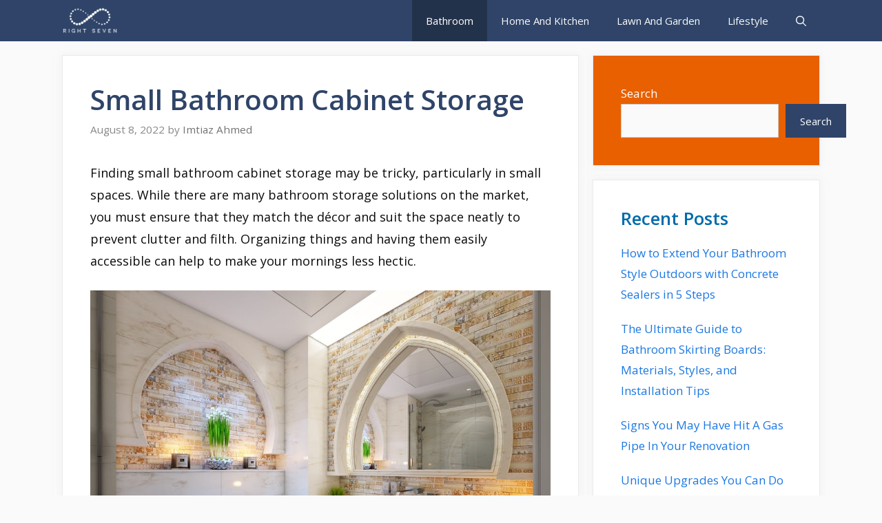

--- FILE ---
content_type: text/html; charset=UTF-8
request_url: https://rightseven.com/small-bathroom-cabinet-storage/
body_size: 19050
content:
<!DOCTYPE html>
<html lang="en-US">
<head>
	<meta charset="UTF-8">
	<title>Small Bathroom Cabinet Storage - RightSeven.com</title>
<meta name="viewport" content="width=device-width, initial-scale=1"><meta name="description" content="Finding small bathroom cabinet storage may be tricky, particularly in small spaces. While there are many bathroom storage solutions on the market, you must ensure that they match the décor and suit the space neatly to prevent clutter and filth. Organizing things and having them easily accessible can help to&hellip;">
<meta name="robots" content="index, follow, max-snippet:-1, max-image-preview:large, max-video-preview:-1">
<link rel="canonical" href="https://rightseven.com/small-bathroom-cabinet-storage/">
<meta property="og:url" content="https://rightseven.com/small-bathroom-cabinet-storage/">
<meta property="og:site_name" content="RightSeven.com">
<meta property="og:locale" content="en_US">
<meta property="og:type" content="article">
<meta property="article:author" content="">
<meta property="article:publisher" content="">
<meta property="article:section" content="Bathroom">
<meta property="og:title" content="Small Bathroom Cabinet Storage - RightSeven.com">
<meta property="og:description" content="Finding small bathroom cabinet storage may be tricky, particularly in small spaces. While there are many bathroom storage solutions on the market, you must ensure that they match the décor and suit the space neatly to prevent clutter and filth. Organizing things and having them easily accessible can help to&hellip;">
<meta property="og:image" content="https://rightseven.com/wp-content/uploads/2022/07/pexels-photo-3935352.jpeg">
<meta property="og:image:secure_url" content="https://rightseven.com/wp-content/uploads/2022/07/pexels-photo-3935352.jpeg">
<meta property="og:image:width" content="1125">
<meta property="og:image:height" content="750">
<meta property="og:image:alt" content="Small Bathroom Cabinet Storage">
<meta property="fb:pages" content="">
<meta property="fb:admins" content="">
<meta property="fb:app_id" content="">
<meta name="twitter:card" content="summary">
<meta name="twitter:site" content="">
<meta name="twitter:creator" content="">
<meta name="twitter:title" content="Small Bathroom Cabinet Storage - RightSeven.com">
<meta name="twitter:description" content="Finding small bathroom cabinet storage may be tricky, particularly in small spaces. While there are many bathroom storage solutions on the market, you must ensure that they match the décor and suit the space neatly to prevent clutter and filth. Organizing things and having them easily accessible can help to&hellip;">
<meta name="twitter:image" content="https://rightseven.com/wp-content/uploads/2022/07/pexels-photo-3935352.jpeg">
<link rel='dns-prefetch' href='//www.googletagmanager.com' />
<link href='https://fonts.gstatic.com' crossorigin rel='preconnect' />
<link href='https://fonts.googleapis.com' crossorigin rel='preconnect' />
<link rel="alternate" type="application/rss+xml" title="RightSeven.com &raquo; Feed" href="https://rightseven.com/feed/" />
<link rel="alternate" type="application/rss+xml" title="RightSeven.com &raquo; Comments Feed" href="https://rightseven.com/comments/feed/" />
<link rel="alternate" type="application/rss+xml" title="RightSeven.com &raquo; Small Bathroom Cabinet Storage Comments Feed" href="https://rightseven.com/small-bathroom-cabinet-storage/feed/" />
<link rel="alternate" title="oEmbed (JSON)" type="application/json+oembed" href="https://rightseven.com/wp-json/oembed/1.0/embed?url=https%3A%2F%2Frightseven.com%2Fsmall-bathroom-cabinet-storage%2F" />
<link rel="alternate" title="oEmbed (XML)" type="text/xml+oembed" href="https://rightseven.com/wp-json/oembed/1.0/embed?url=https%3A%2F%2Frightseven.com%2Fsmall-bathroom-cabinet-storage%2F&#038;format=xml" />
<style id='wp-img-auto-sizes-contain-inline-css'>
img:is([sizes=auto i],[sizes^="auto," i]){contain-intrinsic-size:3000px 1500px}
/*# sourceURL=wp-img-auto-sizes-contain-inline-css */
</style>
<link rel='stylesheet' id='generate-fonts-css' href='//fonts.googleapis.com/css?family=Open+Sans:300,regular,italic,600,700' media='all' />
<style id='wp-emoji-styles-inline-css'>

	img.wp-smiley, img.emoji {
		display: inline !important;
		border: none !important;
		box-shadow: none !important;
		height: 1em !important;
		width: 1em !important;
		margin: 0 0.07em !important;
		vertical-align: -0.1em !important;
		background: none !important;
		padding: 0 !important;
	}
/*# sourceURL=wp-emoji-styles-inline-css */
</style>
<style id='wp-block-library-inline-css'>
:root{--wp-block-synced-color:#7a00df;--wp-block-synced-color--rgb:122,0,223;--wp-bound-block-color:var(--wp-block-synced-color);--wp-editor-canvas-background:#ddd;--wp-admin-theme-color:#007cba;--wp-admin-theme-color--rgb:0,124,186;--wp-admin-theme-color-darker-10:#006ba1;--wp-admin-theme-color-darker-10--rgb:0,107,160.5;--wp-admin-theme-color-darker-20:#005a87;--wp-admin-theme-color-darker-20--rgb:0,90,135;--wp-admin-border-width-focus:2px}@media (min-resolution:192dpi){:root{--wp-admin-border-width-focus:1.5px}}.wp-element-button{cursor:pointer}:root .has-very-light-gray-background-color{background-color:#eee}:root .has-very-dark-gray-background-color{background-color:#313131}:root .has-very-light-gray-color{color:#eee}:root .has-very-dark-gray-color{color:#313131}:root .has-vivid-green-cyan-to-vivid-cyan-blue-gradient-background{background:linear-gradient(135deg,#00d084,#0693e3)}:root .has-purple-crush-gradient-background{background:linear-gradient(135deg,#34e2e4,#4721fb 50%,#ab1dfe)}:root .has-hazy-dawn-gradient-background{background:linear-gradient(135deg,#faaca8,#dad0ec)}:root .has-subdued-olive-gradient-background{background:linear-gradient(135deg,#fafae1,#67a671)}:root .has-atomic-cream-gradient-background{background:linear-gradient(135deg,#fdd79a,#004a59)}:root .has-nightshade-gradient-background{background:linear-gradient(135deg,#330968,#31cdcf)}:root .has-midnight-gradient-background{background:linear-gradient(135deg,#020381,#2874fc)}:root{--wp--preset--font-size--normal:16px;--wp--preset--font-size--huge:42px}.has-regular-font-size{font-size:1em}.has-larger-font-size{font-size:2.625em}.has-normal-font-size{font-size:var(--wp--preset--font-size--normal)}.has-huge-font-size{font-size:var(--wp--preset--font-size--huge)}.has-text-align-center{text-align:center}.has-text-align-left{text-align:left}.has-text-align-right{text-align:right}.has-fit-text{white-space:nowrap!important}#end-resizable-editor-section{display:none}.aligncenter{clear:both}.items-justified-left{justify-content:flex-start}.items-justified-center{justify-content:center}.items-justified-right{justify-content:flex-end}.items-justified-space-between{justify-content:space-between}.screen-reader-text{border:0;clip-path:inset(50%);height:1px;margin:-1px;overflow:hidden;padding:0;position:absolute;width:1px;word-wrap:normal!important}.screen-reader-text:focus{background-color:#ddd;clip-path:none;color:#444;display:block;font-size:1em;height:auto;left:5px;line-height:normal;padding:15px 23px 14px;text-decoration:none;top:5px;width:auto;z-index:100000}html :where(.has-border-color){border-style:solid}html :where([style*=border-top-color]){border-top-style:solid}html :where([style*=border-right-color]){border-right-style:solid}html :where([style*=border-bottom-color]){border-bottom-style:solid}html :where([style*=border-left-color]){border-left-style:solid}html :where([style*=border-width]){border-style:solid}html :where([style*=border-top-width]){border-top-style:solid}html :where([style*=border-right-width]){border-right-style:solid}html :where([style*=border-bottom-width]){border-bottom-style:solid}html :where([style*=border-left-width]){border-left-style:solid}html :where(img[class*=wp-image-]){height:auto;max-width:100%}:where(figure){margin:0 0 1em}html :where(.is-position-sticky){--wp-admin--admin-bar--position-offset:var(--wp-admin--admin-bar--height,0px)}@media screen and (max-width:600px){html :where(.is-position-sticky){--wp-admin--admin-bar--position-offset:0px}}

/*# sourceURL=wp-block-library-inline-css */
</style><style id='wp-block-heading-inline-css'>
h1:where(.wp-block-heading).has-background,h2:where(.wp-block-heading).has-background,h3:where(.wp-block-heading).has-background,h4:where(.wp-block-heading).has-background,h5:where(.wp-block-heading).has-background,h6:where(.wp-block-heading).has-background{padding:1.25em 2.375em}h1.has-text-align-left[style*=writing-mode]:where([style*=vertical-lr]),h1.has-text-align-right[style*=writing-mode]:where([style*=vertical-rl]),h2.has-text-align-left[style*=writing-mode]:where([style*=vertical-lr]),h2.has-text-align-right[style*=writing-mode]:where([style*=vertical-rl]),h3.has-text-align-left[style*=writing-mode]:where([style*=vertical-lr]),h3.has-text-align-right[style*=writing-mode]:where([style*=vertical-rl]),h4.has-text-align-left[style*=writing-mode]:where([style*=vertical-lr]),h4.has-text-align-right[style*=writing-mode]:where([style*=vertical-rl]),h5.has-text-align-left[style*=writing-mode]:where([style*=vertical-lr]),h5.has-text-align-right[style*=writing-mode]:where([style*=vertical-rl]),h6.has-text-align-left[style*=writing-mode]:where([style*=vertical-lr]),h6.has-text-align-right[style*=writing-mode]:where([style*=vertical-rl]){rotate:180deg}
/*# sourceURL=https://rightseven.com/wp-includes/blocks/heading/style.min.css */
</style>
<style id='wp-block-image-inline-css'>
.wp-block-image>a,.wp-block-image>figure>a{display:inline-block}.wp-block-image img{box-sizing:border-box;height:auto;max-width:100%;vertical-align:bottom}@media not (prefers-reduced-motion){.wp-block-image img.hide{visibility:hidden}.wp-block-image img.show{animation:show-content-image .4s}}.wp-block-image[style*=border-radius] img,.wp-block-image[style*=border-radius]>a{border-radius:inherit}.wp-block-image.has-custom-border img{box-sizing:border-box}.wp-block-image.aligncenter{text-align:center}.wp-block-image.alignfull>a,.wp-block-image.alignwide>a{width:100%}.wp-block-image.alignfull img,.wp-block-image.alignwide img{height:auto;width:100%}.wp-block-image .aligncenter,.wp-block-image .alignleft,.wp-block-image .alignright,.wp-block-image.aligncenter,.wp-block-image.alignleft,.wp-block-image.alignright{display:table}.wp-block-image .aligncenter>figcaption,.wp-block-image .alignleft>figcaption,.wp-block-image .alignright>figcaption,.wp-block-image.aligncenter>figcaption,.wp-block-image.alignleft>figcaption,.wp-block-image.alignright>figcaption{caption-side:bottom;display:table-caption}.wp-block-image .alignleft{float:left;margin:.5em 1em .5em 0}.wp-block-image .alignright{float:right;margin:.5em 0 .5em 1em}.wp-block-image .aligncenter{margin-left:auto;margin-right:auto}.wp-block-image :where(figcaption){margin-bottom:1em;margin-top:.5em}.wp-block-image.is-style-circle-mask img{border-radius:9999px}@supports ((-webkit-mask-image:none) or (mask-image:none)) or (-webkit-mask-image:none){.wp-block-image.is-style-circle-mask img{border-radius:0;-webkit-mask-image:url('data:image/svg+xml;utf8,<svg viewBox="0 0 100 100" xmlns="http://www.w3.org/2000/svg"><circle cx="50" cy="50" r="50"/></svg>');mask-image:url('data:image/svg+xml;utf8,<svg viewBox="0 0 100 100" xmlns="http://www.w3.org/2000/svg"><circle cx="50" cy="50" r="50"/></svg>');mask-mode:alpha;-webkit-mask-position:center;mask-position:center;-webkit-mask-repeat:no-repeat;mask-repeat:no-repeat;-webkit-mask-size:contain;mask-size:contain}}:root :where(.wp-block-image.is-style-rounded img,.wp-block-image .is-style-rounded img){border-radius:9999px}.wp-block-image figure{margin:0}.wp-lightbox-container{display:flex;flex-direction:column;position:relative}.wp-lightbox-container img{cursor:zoom-in}.wp-lightbox-container img:hover+button{opacity:1}.wp-lightbox-container button{align-items:center;backdrop-filter:blur(16px) saturate(180%);background-color:#5a5a5a40;border:none;border-radius:4px;cursor:zoom-in;display:flex;height:20px;justify-content:center;opacity:0;padding:0;position:absolute;right:16px;text-align:center;top:16px;width:20px;z-index:100}@media not (prefers-reduced-motion){.wp-lightbox-container button{transition:opacity .2s ease}}.wp-lightbox-container button:focus-visible{outline:3px auto #5a5a5a40;outline:3px auto -webkit-focus-ring-color;outline-offset:3px}.wp-lightbox-container button:hover{cursor:pointer;opacity:1}.wp-lightbox-container button:focus{opacity:1}.wp-lightbox-container button:focus,.wp-lightbox-container button:hover,.wp-lightbox-container button:not(:hover):not(:active):not(.has-background){background-color:#5a5a5a40;border:none}.wp-lightbox-overlay{box-sizing:border-box;cursor:zoom-out;height:100vh;left:0;overflow:hidden;position:fixed;top:0;visibility:hidden;width:100%;z-index:100000}.wp-lightbox-overlay .close-button{align-items:center;cursor:pointer;display:flex;justify-content:center;min-height:40px;min-width:40px;padding:0;position:absolute;right:calc(env(safe-area-inset-right) + 16px);top:calc(env(safe-area-inset-top) + 16px);z-index:5000000}.wp-lightbox-overlay .close-button:focus,.wp-lightbox-overlay .close-button:hover,.wp-lightbox-overlay .close-button:not(:hover):not(:active):not(.has-background){background:none;border:none}.wp-lightbox-overlay .lightbox-image-container{height:var(--wp--lightbox-container-height);left:50%;overflow:hidden;position:absolute;top:50%;transform:translate(-50%,-50%);transform-origin:top left;width:var(--wp--lightbox-container-width);z-index:9999999999}.wp-lightbox-overlay .wp-block-image{align-items:center;box-sizing:border-box;display:flex;height:100%;justify-content:center;margin:0;position:relative;transform-origin:0 0;width:100%;z-index:3000000}.wp-lightbox-overlay .wp-block-image img{height:var(--wp--lightbox-image-height);min-height:var(--wp--lightbox-image-height);min-width:var(--wp--lightbox-image-width);width:var(--wp--lightbox-image-width)}.wp-lightbox-overlay .wp-block-image figcaption{display:none}.wp-lightbox-overlay button{background:none;border:none}.wp-lightbox-overlay .scrim{background-color:#fff;height:100%;opacity:.9;position:absolute;width:100%;z-index:2000000}.wp-lightbox-overlay.active{visibility:visible}@media not (prefers-reduced-motion){.wp-lightbox-overlay.active{animation:turn-on-visibility .25s both}.wp-lightbox-overlay.active img{animation:turn-on-visibility .35s both}.wp-lightbox-overlay.show-closing-animation:not(.active){animation:turn-off-visibility .35s both}.wp-lightbox-overlay.show-closing-animation:not(.active) img{animation:turn-off-visibility .25s both}.wp-lightbox-overlay.zoom.active{animation:none;opacity:1;visibility:visible}.wp-lightbox-overlay.zoom.active .lightbox-image-container{animation:lightbox-zoom-in .4s}.wp-lightbox-overlay.zoom.active .lightbox-image-container img{animation:none}.wp-lightbox-overlay.zoom.active .scrim{animation:turn-on-visibility .4s forwards}.wp-lightbox-overlay.zoom.show-closing-animation:not(.active){animation:none}.wp-lightbox-overlay.zoom.show-closing-animation:not(.active) .lightbox-image-container{animation:lightbox-zoom-out .4s}.wp-lightbox-overlay.zoom.show-closing-animation:not(.active) .lightbox-image-container img{animation:none}.wp-lightbox-overlay.zoom.show-closing-animation:not(.active) .scrim{animation:turn-off-visibility .4s forwards}}@keyframes show-content-image{0%{visibility:hidden}99%{visibility:hidden}to{visibility:visible}}@keyframes turn-on-visibility{0%{opacity:0}to{opacity:1}}@keyframes turn-off-visibility{0%{opacity:1;visibility:visible}99%{opacity:0;visibility:visible}to{opacity:0;visibility:hidden}}@keyframes lightbox-zoom-in{0%{transform:translate(calc((-100vw + var(--wp--lightbox-scrollbar-width))/2 + var(--wp--lightbox-initial-left-position)),calc(-50vh + var(--wp--lightbox-initial-top-position))) scale(var(--wp--lightbox-scale))}to{transform:translate(-50%,-50%) scale(1)}}@keyframes lightbox-zoom-out{0%{transform:translate(-50%,-50%) scale(1);visibility:visible}99%{visibility:visible}to{transform:translate(calc((-100vw + var(--wp--lightbox-scrollbar-width))/2 + var(--wp--lightbox-initial-left-position)),calc(-50vh + var(--wp--lightbox-initial-top-position))) scale(var(--wp--lightbox-scale));visibility:hidden}}
/*# sourceURL=https://rightseven.com/wp-includes/blocks/image/style.min.css */
</style>
<style id='wp-block-latest-posts-inline-css'>
.wp-block-latest-posts{box-sizing:border-box}.wp-block-latest-posts.alignleft{margin-right:2em}.wp-block-latest-posts.alignright{margin-left:2em}.wp-block-latest-posts.wp-block-latest-posts__list{list-style:none}.wp-block-latest-posts.wp-block-latest-posts__list li{clear:both;overflow-wrap:break-word}.wp-block-latest-posts.is-grid{display:flex;flex-wrap:wrap}.wp-block-latest-posts.is-grid li{margin:0 1.25em 1.25em 0;width:100%}@media (min-width:600px){.wp-block-latest-posts.columns-2 li{width:calc(50% - .625em)}.wp-block-latest-posts.columns-2 li:nth-child(2n){margin-right:0}.wp-block-latest-posts.columns-3 li{width:calc(33.33333% - .83333em)}.wp-block-latest-posts.columns-3 li:nth-child(3n){margin-right:0}.wp-block-latest-posts.columns-4 li{width:calc(25% - .9375em)}.wp-block-latest-posts.columns-4 li:nth-child(4n){margin-right:0}.wp-block-latest-posts.columns-5 li{width:calc(20% - 1em)}.wp-block-latest-posts.columns-5 li:nth-child(5n){margin-right:0}.wp-block-latest-posts.columns-6 li{width:calc(16.66667% - 1.04167em)}.wp-block-latest-posts.columns-6 li:nth-child(6n){margin-right:0}}:root :where(.wp-block-latest-posts.is-grid){padding:0}:root :where(.wp-block-latest-posts.wp-block-latest-posts__list){padding-left:0}.wp-block-latest-posts__post-author,.wp-block-latest-posts__post-date{display:block;font-size:.8125em}.wp-block-latest-posts__post-excerpt,.wp-block-latest-posts__post-full-content{margin-bottom:1em;margin-top:.5em}.wp-block-latest-posts__featured-image a{display:inline-block}.wp-block-latest-posts__featured-image img{height:auto;max-width:100%;width:auto}.wp-block-latest-posts__featured-image.alignleft{float:left;margin-right:1em}.wp-block-latest-posts__featured-image.alignright{float:right;margin-left:1em}.wp-block-latest-posts__featured-image.aligncenter{margin-bottom:1em;text-align:center}
/*# sourceURL=https://rightseven.com/wp-includes/blocks/latest-posts/style.min.css */
</style>
<style id='wp-block-search-inline-css'>
.wp-block-search__button{margin-left:10px;word-break:normal}.wp-block-search__button.has-icon{line-height:0}.wp-block-search__button svg{height:1.25em;min-height:24px;min-width:24px;width:1.25em;fill:currentColor;vertical-align:text-bottom}:where(.wp-block-search__button){border:1px solid #ccc;padding:6px 10px}.wp-block-search__inside-wrapper{display:flex;flex:auto;flex-wrap:nowrap;max-width:100%}.wp-block-search__label{width:100%}.wp-block-search.wp-block-search__button-only .wp-block-search__button{box-sizing:border-box;display:flex;flex-shrink:0;justify-content:center;margin-left:0;max-width:100%}.wp-block-search.wp-block-search__button-only .wp-block-search__inside-wrapper{min-width:0!important;transition-property:width}.wp-block-search.wp-block-search__button-only .wp-block-search__input{flex-basis:100%;transition-duration:.3s}.wp-block-search.wp-block-search__button-only.wp-block-search__searchfield-hidden,.wp-block-search.wp-block-search__button-only.wp-block-search__searchfield-hidden .wp-block-search__inside-wrapper{overflow:hidden}.wp-block-search.wp-block-search__button-only.wp-block-search__searchfield-hidden .wp-block-search__input{border-left-width:0!important;border-right-width:0!important;flex-basis:0;flex-grow:0;margin:0;min-width:0!important;padding-left:0!important;padding-right:0!important;width:0!important}:where(.wp-block-search__input){appearance:none;border:1px solid #949494;flex-grow:1;font-family:inherit;font-size:inherit;font-style:inherit;font-weight:inherit;letter-spacing:inherit;line-height:inherit;margin-left:0;margin-right:0;min-width:3rem;padding:8px;text-decoration:unset!important;text-transform:inherit}:where(.wp-block-search__button-inside .wp-block-search__inside-wrapper){background-color:#fff;border:1px solid #949494;box-sizing:border-box;padding:4px}:where(.wp-block-search__button-inside .wp-block-search__inside-wrapper) .wp-block-search__input{border:none;border-radius:0;padding:0 4px}:where(.wp-block-search__button-inside .wp-block-search__inside-wrapper) .wp-block-search__input:focus{outline:none}:where(.wp-block-search__button-inside .wp-block-search__inside-wrapper) :where(.wp-block-search__button){padding:4px 8px}.wp-block-search.aligncenter .wp-block-search__inside-wrapper{margin:auto}.wp-block[data-align=right] .wp-block-search.wp-block-search__button-only .wp-block-search__inside-wrapper{float:right}
/*# sourceURL=https://rightseven.com/wp-includes/blocks/search/style.min.css */
</style>
<style id='wp-block-group-inline-css'>
.wp-block-group{box-sizing:border-box}:where(.wp-block-group.wp-block-group-is-layout-constrained){position:relative}
/*# sourceURL=https://rightseven.com/wp-includes/blocks/group/style.min.css */
</style>
<style id='wp-block-paragraph-inline-css'>
.is-small-text{font-size:.875em}.is-regular-text{font-size:1em}.is-large-text{font-size:2.25em}.is-larger-text{font-size:3em}.has-drop-cap:not(:focus):first-letter{float:left;font-size:8.4em;font-style:normal;font-weight:100;line-height:.68;margin:.05em .1em 0 0;text-transform:uppercase}body.rtl .has-drop-cap:not(:focus):first-letter{float:none;margin-left:.1em}p.has-drop-cap.has-background{overflow:hidden}:root :where(p.has-background){padding:1.25em 2.375em}:where(p.has-text-color:not(.has-link-color)) a{color:inherit}p.has-text-align-left[style*="writing-mode:vertical-lr"],p.has-text-align-right[style*="writing-mode:vertical-rl"]{rotate:180deg}
/*# sourceURL=https://rightseven.com/wp-includes/blocks/paragraph/style.min.css */
</style>
<style id='global-styles-inline-css'>
:root{--wp--preset--aspect-ratio--square: 1;--wp--preset--aspect-ratio--4-3: 4/3;--wp--preset--aspect-ratio--3-4: 3/4;--wp--preset--aspect-ratio--3-2: 3/2;--wp--preset--aspect-ratio--2-3: 2/3;--wp--preset--aspect-ratio--16-9: 16/9;--wp--preset--aspect-ratio--9-16: 9/16;--wp--preset--color--black: #000000;--wp--preset--color--cyan-bluish-gray: #abb8c3;--wp--preset--color--white: #ffffff;--wp--preset--color--pale-pink: #f78da7;--wp--preset--color--vivid-red: #cf2e2e;--wp--preset--color--luminous-vivid-orange: #ff6900;--wp--preset--color--luminous-vivid-amber: #fcb900;--wp--preset--color--light-green-cyan: #7bdcb5;--wp--preset--color--vivid-green-cyan: #00d084;--wp--preset--color--pale-cyan-blue: #8ed1fc;--wp--preset--color--vivid-cyan-blue: #0693e3;--wp--preset--color--vivid-purple: #9b51e0;--wp--preset--color--contrast: var(--contrast);--wp--preset--color--contrast-2: var(--contrast-2);--wp--preset--color--contrast-3: var(--contrast-3);--wp--preset--color--base: var(--base);--wp--preset--color--base-2: var(--base-2);--wp--preset--color--base-3: var(--base-3);--wp--preset--color--accent: var(--accent);--wp--preset--gradient--vivid-cyan-blue-to-vivid-purple: linear-gradient(135deg,rgb(6,147,227) 0%,rgb(155,81,224) 100%);--wp--preset--gradient--light-green-cyan-to-vivid-green-cyan: linear-gradient(135deg,rgb(122,220,180) 0%,rgb(0,208,130) 100%);--wp--preset--gradient--luminous-vivid-amber-to-luminous-vivid-orange: linear-gradient(135deg,rgb(252,185,0) 0%,rgb(255,105,0) 100%);--wp--preset--gradient--luminous-vivid-orange-to-vivid-red: linear-gradient(135deg,rgb(255,105,0) 0%,rgb(207,46,46) 100%);--wp--preset--gradient--very-light-gray-to-cyan-bluish-gray: linear-gradient(135deg,rgb(238,238,238) 0%,rgb(169,184,195) 100%);--wp--preset--gradient--cool-to-warm-spectrum: linear-gradient(135deg,rgb(74,234,220) 0%,rgb(151,120,209) 20%,rgb(207,42,186) 40%,rgb(238,44,130) 60%,rgb(251,105,98) 80%,rgb(254,248,76) 100%);--wp--preset--gradient--blush-light-purple: linear-gradient(135deg,rgb(255,206,236) 0%,rgb(152,150,240) 100%);--wp--preset--gradient--blush-bordeaux: linear-gradient(135deg,rgb(254,205,165) 0%,rgb(254,45,45) 50%,rgb(107,0,62) 100%);--wp--preset--gradient--luminous-dusk: linear-gradient(135deg,rgb(255,203,112) 0%,rgb(199,81,192) 50%,rgb(65,88,208) 100%);--wp--preset--gradient--pale-ocean: linear-gradient(135deg,rgb(255,245,203) 0%,rgb(182,227,212) 50%,rgb(51,167,181) 100%);--wp--preset--gradient--electric-grass: linear-gradient(135deg,rgb(202,248,128) 0%,rgb(113,206,126) 100%);--wp--preset--gradient--midnight: linear-gradient(135deg,rgb(2,3,129) 0%,rgb(40,116,252) 100%);--wp--preset--font-size--small: 13px;--wp--preset--font-size--medium: 20px;--wp--preset--font-size--large: 36px;--wp--preset--font-size--x-large: 42px;--wp--preset--spacing--20: 0.44rem;--wp--preset--spacing--30: 0.67rem;--wp--preset--spacing--40: 1rem;--wp--preset--spacing--50: 1.5rem;--wp--preset--spacing--60: 2.25rem;--wp--preset--spacing--70: 3.38rem;--wp--preset--spacing--80: 5.06rem;--wp--preset--shadow--natural: 6px 6px 9px rgba(0, 0, 0, 0.2);--wp--preset--shadow--deep: 12px 12px 50px rgba(0, 0, 0, 0.4);--wp--preset--shadow--sharp: 6px 6px 0px rgba(0, 0, 0, 0.2);--wp--preset--shadow--outlined: 6px 6px 0px -3px rgb(255, 255, 255), 6px 6px rgb(0, 0, 0);--wp--preset--shadow--crisp: 6px 6px 0px rgb(0, 0, 0);}:where(.is-layout-flex){gap: 0.5em;}:where(.is-layout-grid){gap: 0.5em;}body .is-layout-flex{display: flex;}.is-layout-flex{flex-wrap: wrap;align-items: center;}.is-layout-flex > :is(*, div){margin: 0;}body .is-layout-grid{display: grid;}.is-layout-grid > :is(*, div){margin: 0;}:where(.wp-block-columns.is-layout-flex){gap: 2em;}:where(.wp-block-columns.is-layout-grid){gap: 2em;}:where(.wp-block-post-template.is-layout-flex){gap: 1.25em;}:where(.wp-block-post-template.is-layout-grid){gap: 1.25em;}.has-black-color{color: var(--wp--preset--color--black) !important;}.has-cyan-bluish-gray-color{color: var(--wp--preset--color--cyan-bluish-gray) !important;}.has-white-color{color: var(--wp--preset--color--white) !important;}.has-pale-pink-color{color: var(--wp--preset--color--pale-pink) !important;}.has-vivid-red-color{color: var(--wp--preset--color--vivid-red) !important;}.has-luminous-vivid-orange-color{color: var(--wp--preset--color--luminous-vivid-orange) !important;}.has-luminous-vivid-amber-color{color: var(--wp--preset--color--luminous-vivid-amber) !important;}.has-light-green-cyan-color{color: var(--wp--preset--color--light-green-cyan) !important;}.has-vivid-green-cyan-color{color: var(--wp--preset--color--vivid-green-cyan) !important;}.has-pale-cyan-blue-color{color: var(--wp--preset--color--pale-cyan-blue) !important;}.has-vivid-cyan-blue-color{color: var(--wp--preset--color--vivid-cyan-blue) !important;}.has-vivid-purple-color{color: var(--wp--preset--color--vivid-purple) !important;}.has-black-background-color{background-color: var(--wp--preset--color--black) !important;}.has-cyan-bluish-gray-background-color{background-color: var(--wp--preset--color--cyan-bluish-gray) !important;}.has-white-background-color{background-color: var(--wp--preset--color--white) !important;}.has-pale-pink-background-color{background-color: var(--wp--preset--color--pale-pink) !important;}.has-vivid-red-background-color{background-color: var(--wp--preset--color--vivid-red) !important;}.has-luminous-vivid-orange-background-color{background-color: var(--wp--preset--color--luminous-vivid-orange) !important;}.has-luminous-vivid-amber-background-color{background-color: var(--wp--preset--color--luminous-vivid-amber) !important;}.has-light-green-cyan-background-color{background-color: var(--wp--preset--color--light-green-cyan) !important;}.has-vivid-green-cyan-background-color{background-color: var(--wp--preset--color--vivid-green-cyan) !important;}.has-pale-cyan-blue-background-color{background-color: var(--wp--preset--color--pale-cyan-blue) !important;}.has-vivid-cyan-blue-background-color{background-color: var(--wp--preset--color--vivid-cyan-blue) !important;}.has-vivid-purple-background-color{background-color: var(--wp--preset--color--vivid-purple) !important;}.has-black-border-color{border-color: var(--wp--preset--color--black) !important;}.has-cyan-bluish-gray-border-color{border-color: var(--wp--preset--color--cyan-bluish-gray) !important;}.has-white-border-color{border-color: var(--wp--preset--color--white) !important;}.has-pale-pink-border-color{border-color: var(--wp--preset--color--pale-pink) !important;}.has-vivid-red-border-color{border-color: var(--wp--preset--color--vivid-red) !important;}.has-luminous-vivid-orange-border-color{border-color: var(--wp--preset--color--luminous-vivid-orange) !important;}.has-luminous-vivid-amber-border-color{border-color: var(--wp--preset--color--luminous-vivid-amber) !important;}.has-light-green-cyan-border-color{border-color: var(--wp--preset--color--light-green-cyan) !important;}.has-vivid-green-cyan-border-color{border-color: var(--wp--preset--color--vivid-green-cyan) !important;}.has-pale-cyan-blue-border-color{border-color: var(--wp--preset--color--pale-cyan-blue) !important;}.has-vivid-cyan-blue-border-color{border-color: var(--wp--preset--color--vivid-cyan-blue) !important;}.has-vivid-purple-border-color{border-color: var(--wp--preset--color--vivid-purple) !important;}.has-vivid-cyan-blue-to-vivid-purple-gradient-background{background: var(--wp--preset--gradient--vivid-cyan-blue-to-vivid-purple) !important;}.has-light-green-cyan-to-vivid-green-cyan-gradient-background{background: var(--wp--preset--gradient--light-green-cyan-to-vivid-green-cyan) !important;}.has-luminous-vivid-amber-to-luminous-vivid-orange-gradient-background{background: var(--wp--preset--gradient--luminous-vivid-amber-to-luminous-vivid-orange) !important;}.has-luminous-vivid-orange-to-vivid-red-gradient-background{background: var(--wp--preset--gradient--luminous-vivid-orange-to-vivid-red) !important;}.has-very-light-gray-to-cyan-bluish-gray-gradient-background{background: var(--wp--preset--gradient--very-light-gray-to-cyan-bluish-gray) !important;}.has-cool-to-warm-spectrum-gradient-background{background: var(--wp--preset--gradient--cool-to-warm-spectrum) !important;}.has-blush-light-purple-gradient-background{background: var(--wp--preset--gradient--blush-light-purple) !important;}.has-blush-bordeaux-gradient-background{background: var(--wp--preset--gradient--blush-bordeaux) !important;}.has-luminous-dusk-gradient-background{background: var(--wp--preset--gradient--luminous-dusk) !important;}.has-pale-ocean-gradient-background{background: var(--wp--preset--gradient--pale-ocean) !important;}.has-electric-grass-gradient-background{background: var(--wp--preset--gradient--electric-grass) !important;}.has-midnight-gradient-background{background: var(--wp--preset--gradient--midnight) !important;}.has-small-font-size{font-size: var(--wp--preset--font-size--small) !important;}.has-medium-font-size{font-size: var(--wp--preset--font-size--medium) !important;}.has-large-font-size{font-size: var(--wp--preset--font-size--large) !important;}.has-x-large-font-size{font-size: var(--wp--preset--font-size--x-large) !important;}
/*# sourceURL=global-styles-inline-css */
</style>

<style id='classic-theme-styles-inline-css'>
/*! This file is auto-generated */
.wp-block-button__link{color:#fff;background-color:#32373c;border-radius:9999px;box-shadow:none;text-decoration:none;padding:calc(.667em + 2px) calc(1.333em + 2px);font-size:1.125em}.wp-block-file__button{background:#32373c;color:#fff;text-decoration:none}
/*# sourceURL=/wp-includes/css/classic-themes.min.css */
</style>
<link rel='stylesheet' id='generate-style-css' href='https://rightseven.com/wp-content/themes/generatepress/assets/css/all.min.css?ver=3.5.1' media='all' />
<style id='generate-style-inline-css'>
body{background-color:#fafafa;color:#3a3a3a;}a{color:#1b78e2;}a:hover, a:focus, a:active{color:#000000;}body .grid-container{max-width:1100px;}.wp-block-group__inner-container{max-width:1100px;margin-left:auto;margin-right:auto;}.navigation-search{position:absolute;left:-99999px;pointer-events:none;visibility:hidden;z-index:20;width:100%;top:0;transition:opacity 100ms ease-in-out;opacity:0;}.navigation-search.nav-search-active{left:0;right:0;pointer-events:auto;visibility:visible;opacity:1;}.navigation-search input[type="search"]{outline:0;border:0;vertical-align:bottom;line-height:1;opacity:0.9;width:100%;z-index:20;border-radius:0;-webkit-appearance:none;height:60px;}.navigation-search input::-ms-clear{display:none;width:0;height:0;}.navigation-search input::-ms-reveal{display:none;width:0;height:0;}.navigation-search input::-webkit-search-decoration, .navigation-search input::-webkit-search-cancel-button, .navigation-search input::-webkit-search-results-button, .navigation-search input::-webkit-search-results-decoration{display:none;}.main-navigation li.search-item{z-index:21;}li.search-item.active{transition:opacity 100ms ease-in-out;}.nav-left-sidebar .main-navigation li.search-item.active,.nav-right-sidebar .main-navigation li.search-item.active{width:auto;display:inline-block;float:right;}.gen-sidebar-nav .navigation-search{top:auto;bottom:0;}:root{--contrast:#222222;--contrast-2:#575760;--contrast-3:#b2b2be;--base:#f0f0f0;--base-2:#f7f8f9;--base-3:#ffffff;--accent:#1e73be;}:root .has-contrast-color{color:var(--contrast);}:root .has-contrast-background-color{background-color:var(--contrast);}:root .has-contrast-2-color{color:var(--contrast-2);}:root .has-contrast-2-background-color{background-color:var(--contrast-2);}:root .has-contrast-3-color{color:var(--contrast-3);}:root .has-contrast-3-background-color{background-color:var(--contrast-3);}:root .has-base-color{color:var(--base);}:root .has-base-background-color{background-color:var(--base);}:root .has-base-2-color{color:var(--base-2);}:root .has-base-2-background-color{background-color:var(--base-2);}:root .has-base-3-color{color:var(--base-3);}:root .has-base-3-background-color{background-color:var(--base-3);}:root .has-accent-color{color:var(--accent);}:root .has-accent-background-color{background-color:var(--accent);}body, button, input, select, textarea{font-family:"Open Sans", sans-serif;font-size:18px;}body{line-height:1.8;}.entry-content > [class*="wp-block-"]:not(:last-child):not(.wp-block-heading){margin-bottom:1.5em;}.main-navigation .main-nav ul ul li a{font-size:14px;}.widget-title{font-weight:600;}.sidebar .widget, .footer-widgets .widget{font-size:17px;}button:not(.menu-toggle),html input[type="button"],input[type="reset"],input[type="submit"],.button,.wp-block-button .wp-block-button__link{font-size:15px;}h1{font-weight:600;text-transform:capitalize;font-size:40px;}h2{font-weight:600;text-transform:capitalize;font-size:26px;}h3{font-weight:bold;text-transform:capitalize;font-size:22px;}h4{font-weight:bold;text-transform:capitalize;font-size:19px;}h5{font-size:inherit;}@media (max-width:768px){.main-title{font-size:20px;}h1{font-size:30px;}h2{font-size:25px;}}.top-bar{background-color:#636363;color:#ffffff;}.top-bar a{color:#ffffff;}.top-bar a:hover{color:#303030;}.site-header{background-color:#ffffff;color:#3a3a3a;}.site-header a{color:#3a3a3a;}.main-title a,.main-title a:hover{color:#ffffff;}.site-description{color:#757575;}.main-navigation,.main-navigation ul ul{background-color:#2f4468;}.main-navigation .main-nav ul li a, .main-navigation .menu-toggle, .main-navigation .menu-bar-items{color:#fafafa;}.main-navigation .main-nav ul li:not([class*="current-menu-"]):hover > a, .main-navigation .main-nav ul li:not([class*="current-menu-"]):focus > a, .main-navigation .main-nav ul li.sfHover:not([class*="current-menu-"]) > a, .main-navigation .menu-bar-item:hover > a, .main-navigation .menu-bar-item.sfHover > a{color:#1abc9c;background-color:#2f4468;}button.menu-toggle:hover,button.menu-toggle:focus,.main-navigation .mobile-bar-items a,.main-navigation .mobile-bar-items a:hover,.main-navigation .mobile-bar-items a:focus{color:#fafafa;}.main-navigation .main-nav ul li[class*="current-menu-"] > a{color:#ffffff;background-color:rgba(10,10,10,0.31);}.navigation-search input[type="search"],.navigation-search input[type="search"]:active, .navigation-search input[type="search"]:focus, .main-navigation .main-nav ul li.search-item.active > a, .main-navigation .menu-bar-items .search-item.active > a{color:#1abc9c;background-color:#2f4468;}.main-navigation ul ul{background-color:#3f3f3f;}.main-navigation .main-nav ul ul li a{color:#ffffff;}.main-navigation .main-nav ul ul li:not([class*="current-menu-"]):hover > a,.main-navigation .main-nav ul ul li:not([class*="current-menu-"]):focus > a, .main-navigation .main-nav ul ul li.sfHover:not([class*="current-menu-"]) > a{color:#ffffff;background-color:#4f4f4f;}.main-navigation .main-nav ul ul li[class*="current-menu-"] > a{color:#ffffff;background-color:#4f4f4f;}.separate-containers .inside-article, .separate-containers .comments-area, .separate-containers .page-header, .one-container .container, .separate-containers .paging-navigation, .inside-page-header{color:#0a0a0a;background-color:#ffffff;}.inside-article a,.paging-navigation a,.comments-area a,.page-header a{color:#e00000;}.inside-article a:hover,.paging-navigation a:hover,.comments-area a:hover,.page-header a:hover{color:#1abc9c;}.entry-title a{color:#2f4468;}.entry-title a:hover{color:#0a0000;}.entry-meta{color:#878787;}.entry-meta a{color:#727272;}.entry-meta a:hover{color:#0a0101;}h1{color:#2f4468;}h2{color:#006caa;}h3{color:#4197ad;}.sidebar .widget{background-color:#ffffff;}.sidebar .widget .widget-title{color:#000000;}.footer-widgets{color:#ffffff;background-color:#2f4468;}.footer-widgets a{color:#ffffff;}.footer-widgets .widget-title{color:#ffffff;}.site-info{color:#2f4468;}.site-info a{color:#2f4468;}.site-info a:hover{color:#0a0a0a;}.footer-bar .widget_nav_menu .current-menu-item a{color:#0a0a0a;}input[type="text"],input[type="email"],input[type="url"],input[type="password"],input[type="search"],input[type="tel"],input[type="number"],textarea,select{color:#666666;background-color:#fafafa;border-color:#cccccc;}input[type="text"]:focus,input[type="email"]:focus,input[type="url"]:focus,input[type="password"]:focus,input[type="search"]:focus,input[type="tel"]:focus,input[type="number"]:focus,textarea:focus,select:focus{color:#666666;background-color:#ffffff;border-color:#bfbfbf;}button,html input[type="button"],input[type="reset"],input[type="submit"],a.button,a.wp-block-button__link:not(.has-background){color:#ffffff;background-color:#2f4468;}button:hover,html input[type="button"]:hover,input[type="reset"]:hover,input[type="submit"]:hover,a.button:hover,button:focus,html input[type="button"]:focus,input[type="reset"]:focus,input[type="submit"]:focus,a.button:focus,a.wp-block-button__link:not(.has-background):active,a.wp-block-button__link:not(.has-background):focus,a.wp-block-button__link:not(.has-background):hover{color:#ffffff;background-color:#22304d;}a.generate-back-to-top{background-color:rgba( 0,0,0,0.4 );color:#ffffff;}a.generate-back-to-top:hover,a.generate-back-to-top:focus{background-color:rgba( 0,0,0,0.6 );color:#ffffff;}:root{--gp-search-modal-bg-color:var(--base-3);--gp-search-modal-text-color:var(--contrast);--gp-search-modal-overlay-bg-color:rgba(0,0,0,0.2);}@media (max-width: 768px){.main-navigation .menu-bar-item:hover > a, .main-navigation .menu-bar-item.sfHover > a{background:none;color:#fafafa;}}.inside-top-bar{padding:10px;}.inside-header{padding:40px;}.site-main .wp-block-group__inner-container{padding:40px;}.entry-content .alignwide, body:not(.no-sidebar) .entry-content .alignfull{margin-left:-40px;width:calc(100% + 80px);max-width:calc(100% + 80px);}.rtl .menu-item-has-children .dropdown-menu-toggle{padding-left:20px;}.rtl .main-navigation .main-nav ul li.menu-item-has-children > a{padding-right:20px;}.site-info{padding:20px;}@media (max-width:768px){.separate-containers .inside-article, .separate-containers .comments-area, .separate-containers .page-header, .separate-containers .paging-navigation, .one-container .site-content, .inside-page-header{padding:30px;}.site-main .wp-block-group__inner-container{padding:30px;}.site-info{padding-right:10px;padding-left:10px;}.entry-content .alignwide, body:not(.no-sidebar) .entry-content .alignfull{margin-left:-30px;width:calc(100% + 60px);max-width:calc(100% + 60px);}}.one-container .sidebar .widget{padding:0px;}/* End cached CSS */@media (max-width: 768px){.main-navigation .menu-toggle,.main-navigation .mobile-bar-items,.sidebar-nav-mobile:not(#sticky-placeholder){display:block;}.main-navigation ul,.gen-sidebar-nav{display:none;}[class*="nav-float-"] .site-header .inside-header > *{float:none;clear:both;}}
h1.entry-title{text-transform:capitalize;}.navigation-branding .main-title{font-weight:bold;text-transform:none;font-size:25px;}@media (max-width: 768px){.navigation-branding .main-title{font-size:20px;}}
/*# sourceURL=generate-style-inline-css */
</style>
<link rel='stylesheet' id='newsletter-css' href='https://rightseven.com/wp-content/plugins/newsletter/style.css?ver=9.1.2' media='all' />
<link rel='stylesheet' id='generate-navigation-branding-css' href='https://rightseven.com/wp-content/plugins/gp-premium/menu-plus/functions/css/navigation-branding.min.css?ver=2.5.5' media='all' />
<style id='generate-navigation-branding-inline-css'>
.navigation-branding img, .site-logo.mobile-header-logo img{height:60px;width:auto;}.navigation-branding .main-title{line-height:60px;}@media (max-width: 1110px){#site-navigation .navigation-branding, #sticky-navigation .navigation-branding{margin-left:10px;}}@media (max-width: 768px){.main-navigation:not(.slideout-navigation) .main-nav{-ms-flex:0 0 100%;flex:0 0 100%;}.main-navigation:not(.slideout-navigation) .inside-navigation{-ms-flex-wrap:wrap;flex-wrap:wrap;display:-webkit-box;display:-ms-flexbox;display:flex;}.nav-aligned-center .navigation-branding, .nav-aligned-left .navigation-branding{margin-right:auto;}.nav-aligned-center  .main-navigation.has-branding:not(.slideout-navigation) .inside-navigation .main-nav,.nav-aligned-center  .main-navigation.has-sticky-branding.navigation-stick .inside-navigation .main-nav,.nav-aligned-left  .main-navigation.has-branding:not(.slideout-navigation) .inside-navigation .main-nav,.nav-aligned-left  .main-navigation.has-sticky-branding.navigation-stick .inside-navigation .main-nav{margin-right:0px;}}
/*# sourceURL=generate-navigation-branding-inline-css */
</style>
<link rel="https://api.w.org/" href="https://rightseven.com/wp-json/" /><link rel="alternate" title="JSON" type="application/json" href="https://rightseven.com/wp-json/wp/v2/posts/1269" /><link rel="EditURI" type="application/rsd+xml" title="RSD" href="https://rightseven.com/xmlrpc.php?rsd" />
<meta name="generator" content="WordPress 6.9" />
<link rel='shortlink' href='https://rightseven.com/?p=1269' />
<meta name="generator" content="Site Kit by Google 1.171.0" /><link rel="pingback" href="https://rightseven.com/xmlrpc.php">
<link rel="icon" href="https://rightseven.com/wp-content/uploads/2024/10/cropped-rightseven-icon-1-32x32.png" sizes="32x32" />
<link rel="icon" href="https://rightseven.com/wp-content/uploads/2024/10/cropped-rightseven-icon-1-192x192.png" sizes="192x192" />
<link rel="apple-touch-icon" href="https://rightseven.com/wp-content/uploads/2024/10/cropped-rightseven-icon-1-180x180.png" />
<meta name="msapplication-TileImage" content="https://rightseven.com/wp-content/uploads/2024/10/cropped-rightseven-icon-1-270x270.png" />
		<style id="wp-custom-css">
			/* GeneratePress Site CSS */ .inside-article,
.sidebar .widget,
.comments-area {
		border: 1px solid rgba(232, 234, 237, 1);
	box-shadow: 0 0 10px rgba(232, 234, 237, 0.5);
}

/* Featured widget */
.sidebar .widget:first-child {
	background-color: #e86000;
	color: #fff;
}

.sidebar .widget:first-child .widget-title,
.sidebar .widget:first-child a:not(.button) {
	color: #fff;
}

.sidebar .widget li {
	margin-bottom: 15px;
}

.button.light {
	background: #fff;
	color: #000;
}

.button.light:hover {
	background: #fafafa;
	color: #222;
}

.separate-containers .page-header {
	background: transparent;
	padding: 20px 0;
}

.page-header h1 {
	font-size: 30px;
}

@media (max-width: 768px) {
	.post-image img {
		max-width: 100%;
	}
} /* End GeneratePress Site CSS */		</style>
		<link rel='stylesheet' id='lwptoc-main-css' href='https://rightseven.com/wp-content/plugins/luckywp-table-of-contents/front/assets/main.min.css?ver=2.1.14' media='all' />
</head>

<body data-rsssl=1 class="wp-singular post-template-default single single-post postid-1269 single-format-standard wp-custom-logo wp-embed-responsive wp-theme-generatepress post-image-above-header post-image-aligned-center sticky-menu-no-transition right-sidebar nav-below-header separate-containers fluid-header active-footer-widgets-0 nav-search-enabled nav-aligned-right header-aligned-left dropdown-hover" itemtype="https://schema.org/Blog" itemscope>
	<a class="screen-reader-text skip-link" href="#content" title="Skip to content">Skip to content</a>		<nav class="has-branding main-navigation sub-menu-right" id="site-navigation" aria-label="Primary"  itemtype="https://schema.org/SiteNavigationElement" itemscope>
			<div class="inside-navigation grid-container grid-parent">
				<div class="navigation-branding"><div class="site-logo">
						<a href="https://rightseven.com/" title="RightSeven.com" rel="home">
							<img  class="header-image is-logo-image" alt="RightSeven.com" src="https://rightseven.com/wp-content/uploads/2020/08/Right-Seven-white-1.png" title="RightSeven.com" width="182" height="90" />
						</a>
					</div></div><form method="get" class="search-form navigation-search" action="https://rightseven.com/">
					<input type="search" class="search-field" value="" name="s" title="Search" />
				</form>		<div class="mobile-bar-items">
						<span class="search-item">
				<a aria-label="Open Search Bar" href="#">
					<span class="gp-icon icon-search"><svg viewBox="0 0 512 512" aria-hidden="true" xmlns="http://www.w3.org/2000/svg" width="1em" height="1em"><path fill-rule="evenodd" clip-rule="evenodd" d="M208 48c-88.366 0-160 71.634-160 160s71.634 160 160 160 160-71.634 160-160S296.366 48 208 48zM0 208C0 93.125 93.125 0 208 0s208 93.125 208 208c0 48.741-16.765 93.566-44.843 129.024l133.826 134.018c9.366 9.379 9.355 24.575-.025 33.941-9.379 9.366-24.575 9.355-33.941-.025L337.238 370.987C301.747 399.167 256.839 416 208 416 93.125 416 0 322.875 0 208z" /></svg><svg viewBox="0 0 512 512" aria-hidden="true" xmlns="http://www.w3.org/2000/svg" width="1em" height="1em"><path d="M71.029 71.029c9.373-9.372 24.569-9.372 33.942 0L256 222.059l151.029-151.03c9.373-9.372 24.569-9.372 33.942 0 9.372 9.373 9.372 24.569 0 33.942L289.941 256l151.03 151.029c9.372 9.373 9.372 24.569 0 33.942-9.373 9.372-24.569 9.372-33.942 0L256 289.941l-151.029 151.03c-9.373 9.372-24.569 9.372-33.942 0-9.372-9.373-9.372-24.569 0-33.942L222.059 256 71.029 104.971c-9.372-9.373-9.372-24.569 0-33.942z" /></svg></span>				</a>
			</span>
		</div>
						<button class="menu-toggle" aria-controls="primary-menu" aria-expanded="false">
					<span class="gp-icon icon-menu-bars"><svg viewBox="0 0 512 512" aria-hidden="true" xmlns="http://www.w3.org/2000/svg" width="1em" height="1em"><path d="M0 96c0-13.255 10.745-24 24-24h464c13.255 0 24 10.745 24 24s-10.745 24-24 24H24c-13.255 0-24-10.745-24-24zm0 160c0-13.255 10.745-24 24-24h464c13.255 0 24 10.745 24 24s-10.745 24-24 24H24c-13.255 0-24-10.745-24-24zm0 160c0-13.255 10.745-24 24-24h464c13.255 0 24 10.745 24 24s-10.745 24-24 24H24c-13.255 0-24-10.745-24-24z" /></svg><svg viewBox="0 0 512 512" aria-hidden="true" xmlns="http://www.w3.org/2000/svg" width="1em" height="1em"><path d="M71.029 71.029c9.373-9.372 24.569-9.372 33.942 0L256 222.059l151.029-151.03c9.373-9.372 24.569-9.372 33.942 0 9.372 9.373 9.372 24.569 0 33.942L289.941 256l151.03 151.029c9.372 9.373 9.372 24.569 0 33.942-9.373 9.372-24.569 9.372-33.942 0L256 289.941l-151.029 151.03c-9.373 9.372-24.569 9.372-33.942 0-9.372-9.373-9.372-24.569 0-33.942L222.059 256 71.029 104.971c-9.372-9.373-9.372-24.569 0-33.942z" /></svg></span><span class="mobile-menu">Menu</span>				</button>
				<div id="primary-menu" class="main-nav"><ul id="menu-main" class=" menu sf-menu"><li id="menu-item-337" class="menu-item menu-item-type-taxonomy menu-item-object-category current-post-ancestor current-menu-parent current-post-parent menu-item-337"><a href="https://rightseven.com/category/bathroom/">Bathroom</a></li>
<li id="menu-item-338" class="menu-item menu-item-type-taxonomy menu-item-object-category menu-item-338"><a href="https://rightseven.com/category/home-kitchen/">Home And Kitchen</a></li>
<li id="menu-item-636" class="menu-item menu-item-type-taxonomy menu-item-object-category menu-item-636"><a href="https://rightseven.com/category/lawn-garden/">Lawn And Garden</a></li>
<li id="menu-item-339" class="menu-item menu-item-type-taxonomy menu-item-object-category menu-item-339"><a href="https://rightseven.com/category/lifestyle/">Lifestyle</a></li>
<li class="search-item menu-item-align-right"><a aria-label="Open Search Bar" href="#"><span class="gp-icon icon-search"><svg viewBox="0 0 512 512" aria-hidden="true" xmlns="http://www.w3.org/2000/svg" width="1em" height="1em"><path fill-rule="evenodd" clip-rule="evenodd" d="M208 48c-88.366 0-160 71.634-160 160s71.634 160 160 160 160-71.634 160-160S296.366 48 208 48zM0 208C0 93.125 93.125 0 208 0s208 93.125 208 208c0 48.741-16.765 93.566-44.843 129.024l133.826 134.018c9.366 9.379 9.355 24.575-.025 33.941-9.379 9.366-24.575 9.355-33.941-.025L337.238 370.987C301.747 399.167 256.839 416 208 416 93.125 416 0 322.875 0 208z" /></svg><svg viewBox="0 0 512 512" aria-hidden="true" xmlns="http://www.w3.org/2000/svg" width="1em" height="1em"><path d="M71.029 71.029c9.373-9.372 24.569-9.372 33.942 0L256 222.059l151.029-151.03c9.373-9.372 24.569-9.372 33.942 0 9.372 9.373 9.372 24.569 0 33.942L289.941 256l151.03 151.029c9.372 9.373 9.372 24.569 0 33.942-9.373 9.372-24.569 9.372-33.942 0L256 289.941l-151.029 151.03c-9.373 9.372-24.569 9.372-33.942 0-9.372-9.373-9.372-24.569 0-33.942L222.059 256 71.029 104.971c-9.372-9.373-9.372-24.569 0-33.942z" /></svg></span></a></li></ul></div>			</div>
		</nav>
		
	<div class="site grid-container container hfeed grid-parent" id="page">
				<div class="site-content" id="content">
			
	<div class="content-area grid-parent mobile-grid-100 grid-70 tablet-grid-70" id="primary">
		<main class="site-main" id="main">
			
<article id="post-1269" class="post-1269 post type-post status-publish format-standard has-post-thumbnail hentry category-bathroom" itemtype="https://schema.org/CreativeWork" itemscope>
	<div class="inside-article">
					<header class="entry-header">
				<h1 class="entry-title" itemprop="headline">Small Bathroom Cabinet Storage</h1>		<div class="entry-meta">
			<span class="posted-on"><time class="updated" datetime="2024-02-29T08:30:14+00:00" itemprop="dateModified">February 29, 2024</time><time class="entry-date published" datetime="2022-08-08T00:48:44+00:00" itemprop="datePublished">August 8, 2022</time></span> <span class="byline">by <span class="author vcard" itemprop="author" itemtype="https://schema.org/Person" itemscope><a class="url fn n" href="https://rightseven.com/author/webdev/" title="View all posts by Imtiaz Ahmed" rel="author" itemprop="url"><span class="author-name" itemprop="name">Imtiaz Ahmed</span></a></span></span> 		</div>
					</header>
			
		<div class="entry-content" itemprop="text">
			
<p>Finding small bathroom cabinet storage may be tricky, particularly in small spaces. While there are many bathroom storage solutions on the market, you must ensure that they match the décor and suit the space neatly to prevent clutter and filth. Organizing things and having them easily accessible can help to make your mornings less hectic.</p>



<figure class="wp-block-image size-full"><img fetchpriority="high" decoding="async" width="960" height="750" src="https://rightseven.com/wp-content/uploads/2022/07/pexels-photo-342800.jpeg" alt="Small Bathroom Cabinet Storage" class="wp-image-1270" srcset="https://rightseven.com/wp-content/uploads/2022/07/pexels-photo-342800.jpeg 960w, https://rightseven.com/wp-content/uploads/2022/07/pexels-photo-342800-300x234.jpeg 300w, https://rightseven.com/wp-content/uploads/2022/07/pexels-photo-342800-768x600.jpeg 768w" sizes="(max-width: 960px) 100vw, 960px"></figure>



<p>To give you a head start, we’ve compiled some of the best bathroom storage options accessible. These storage solutions will make your little bathroom appear larger while also enhancing your organization, from a simple DIY wall shelf to a stunning cabinet to elegant baskets and organizers.</p>



<h2 class="wp-block-heading"><span id="Ideas_for_Bathroom_Storage">Ideas for Bathroom Storage</span></h2>



<p>Whether you’re looking to completely <a href="https://www.thespruce.com/remodel-small-bathrooms-efficiently-1821379">renovate your little bathroom</a> or discover new ways to arrange and maintain your personal space, there’s a storage choice to suit your needs. Just keep in mind that if you have flaking walls or mold – it could be a sign that you need a leaking shower repair service like <a href="https://www.thegroutguy.com.au/leaking-shower-repair/sydney/">The Grout Guy</a> before you commit to any visual upgrades and renovations of your bathroom.</p>



<p>You may make an attractive shelf out of a pallet yourself, or you can shop at places like IKEA, Bed Bath &amp; Beyond, and Target for shelves, racks, and furniture to display your toiletries and accessories in style.</p>



<figure class="wp-block-image size-large"><img decoding="async" width="1024" height="683" src="https://rightseven.com/wp-content/uploads/2022/07/pexels-photo-3935352-1024x683.jpeg" alt="Small Bathroom Cabinet Storage" class="wp-image-1271" srcset="https://rightseven.com/wp-content/uploads/2022/07/pexels-photo-3935352-1024x683.jpeg 1024w, https://rightseven.com/wp-content/uploads/2022/07/pexels-photo-3935352-300x200.jpeg 300w, https://rightseven.com/wp-content/uploads/2022/07/pexels-photo-3935352-768x512.jpeg 768w, https://rightseven.com/wp-content/uploads/2022/07/pexels-photo-3935352.jpeg 1125w" sizes="(max-width: 1024px) 100vw, 1024px"></figure>



<p>The most important storage advice for the bathroom is to make efficient use of vertical space. </p>



<p>Adding floating shelves over the toilet, getting a second shower rack for your towels, and hanging hooks on the door are all interesting methods to not only store your bath items but also give personality to the area.</p>



<p>Here are some lovely bathroom storage suggestions to get you started on organizing your little bathroom with attractive cabinets, shelves, vanities, baskets, hooks, racks, drawers, and organizers.</p>



<h3 class="wp-block-heading"><span id="Its_possible_to_decorate_with_this_Tall_Bathroom_Cabinet">It’s possible to decorate with this Tall Bathroom Cabinet.</span></h3>



<p>A tall &amp; thin bathroom cabinet fits easily into any area, giving storage as well as the option to display your accessories creatively. Color should be used sparingly for maximum effect.</p>



<h3 class="wp-block-heading"><span id="Install_a_Floating_Display_Case_on_the_Wall">Install a Floating Display Case on the Wall.</span></h3>



<p>Installing a floating display case over the toilet is a fast method to keep your odds and ends while making use of empty and wasted space. This rough-looking toilet would look amazing in a rustic bathroom.</p>



<h3 class="wp-block-heading"><span id="Floating_Baskets_will_make_your_bathroom_feel_like_a_spa">Floating Baskets will make your bathroom feel like a spa.</span></h3>



<p>Baskets are both stylish and functional, so include them in your bathroom decor. Hanging them on the wall is a simple option if you have a tiny area.</p>



<h3 class="wp-block-heading"><span id="Simple_Wine_Crate_Bathroom_Storage_Idea">Simple Wine Crate Bathroom Storage Idea</span></h3>



<p>If you don’t want to spend money on new décor, get your hands dirty and do it yourself. </p>



<p>For a one-of-a-kind storage option, gather several fancy-looking boxes or baskets of varying sizes and rope them together, with the smallest on top.</p>



<h3 class="wp-block-heading"><span id="Floating_Dividing_Box_in_Rustic_Style">Floating Dividing Box in Rustic Style</span></h3>



<p>You may neatly store everything from toothbrushes to cosmetics to skincare goods by covering the sink with a divider box. </p>



<p>Everything will have its own location, so looking for that lotion in the drawer won’t keep you late for work.</p>



<figure class="wp-block-image size-large"><img decoding="async" width="1024" height="683" src="https://rightseven.com/wp-content/uploads/2022/07/pexels-photo-6510418-1024x683.webp" alt="Small Bathroom Cabinet Storage" class="wp-image-1272" srcset="https://rightseven.com/wp-content/uploads/2022/07/pexels-photo-6510418-1024x683.webp 1024w, https://rightseven.com/wp-content/uploads/2022/07/pexels-photo-6510418-300x200.webp 300w, https://rightseven.com/wp-content/uploads/2022/07/pexels-photo-6510418-768x512.webp 768w, https://rightseven.com/wp-content/uploads/2022/07/pexels-photo-6510418.webp 1125w" sizes="(max-width: 1024px) 100vw, 1024px"></figure>



<h3 class="wp-block-heading"><span id="Earthy_Toned_Shelving_Unit">Earthy Toned Shelving Unit</span></h3>



<p>Earthy tones are great for small bathrooms. If you need to create a rustic ambiance, make sure your storage complements the rest of the décor. </p>



<p>This shelf unit has metal and wood in an unpolished but glamorous way.</p>



<h3 class="wp-block-heading"><span id="Small_Baskets_for_Bathroom_Organizing">Small Baskets for Bathroom Organizing</span></h3>



<p>Baskets are inexpensive and fashionable storage options. Place some strategically about the bathroom to keep items and accessories orderly. </p>



<p>A large one by the sink, for example, may effectively replace larger shelves.</p>



<h3 class="wp-block-heading"><span id="Purchase_Storage_on_Wheels">Purchase Storage on Wheels</span></h3>



<p>Getting storage solutions on wheels and, ideally, in a neutral color is a sensible approach to make the most of them. You may then relocate them about the home as required.</p>



<h3 class="wp-block-heading"><span id="Bathroom_Organizers_for_Small_Spaces">Bathroom Organizers for Small Spaces</span></h3>



<p>Choose a color scheme for the bathroom and stick to it to get a professional appearance. This exquisite combination of earthy tones and white creates a comfortable ambiance while also giving the area an airy feel.</p>



<h3 class="wp-block-heading"><span id="Beautiful_Shelving_for_Organization">Beautiful Shelving for Organization</span></h3>



<p>Bathroom standing shelves come in a variety of forms, sizes, and designs, ranging from simple to exquisite. This sumptuous unit, for example, offers much-needed storage while optimizing vertical space.</p>



<h3 class="wp-block-heading"><span id="White_Is_Always_In_Style">White Is Always In Style</span></h3>



<p>This adorable storage box would look great in an all-white bathroom. To break up the visual monotony, utilize bursts of color (such as a lush plant).</p>



<h3 class="wp-block-heading"><span id="Creative_Small_Cabinet_Crates">Creative Small Cabinet Crates</span></h3>



<p>DIY storage solutions don’t have to be extravagant. A few boxes hung on the wall may give plenty of room to keep towels and accessories arranged. Remember to treat the wood to prevent moisture problems.</p>



<figure class="wp-block-image size-large"><img loading="lazy" decoding="async" width="1024" height="683" src="https://rightseven.com/wp-content/uploads/2022/07/pexels-photo-6782431-1024x683.jpeg" alt="" class="wp-image-1273" srcset="https://rightseven.com/wp-content/uploads/2022/07/pexels-photo-6782431-1024x683.jpeg 1024w, https://rightseven.com/wp-content/uploads/2022/07/pexels-photo-6782431-300x200.jpeg 300w, https://rightseven.com/wp-content/uploads/2022/07/pexels-photo-6782431-768x512.jpeg 768w, https://rightseven.com/wp-content/uploads/2022/07/pexels-photo-6782431.jpeg 1124w" sizes="auto, (max-width: 1024px) 100vw, 1024px"></figure>



<h3 class="wp-block-heading"><span id="Get_Containers_That_Match_All_of_Your_Products">Get Containers That Match All of Your Products</span></h3>



<p>If your bathroom is packed with a lot of colored products, you might believe it’s because there are too many towels. Instead of having each bottle in its own container, get matching containers to store your shampoos, conditioners, shower gels, and lotions together in a unified style.</p>



<h3 class="wp-block-heading"><span id="Invest_in_Ingenious_Organizers">Invest in Ingenious Organizers</span></h3>



<p>If you get the correct organizer, you’ll always know where everything is. If you love make-up, for example, this brush display will make your heart sing.</p>



<h3 class="wp-block-heading"><span id="Vanity_and_open_storage_shelf">Vanity and open storage shelf</span></h3>



<p>While cabinets are useful for storing objects, an open storage shelf allows you to experiment with décor items to create a nice ambiance. Furthermore, interesting and imaginative shelves enable you to surprise guests with your excellent organizing abilities. </p>



<p>The light-colored wooden wall shelf is a simple DIY project that results in gorgeous, accessible storage space.</p>



<h3 class="wp-block-heading"><span id="Ideas_for_Practical_Bathroom_Shelves">Ideas for Practical Bathroom Shelves</span></h3>



<p>Your restroom may be both friendly and useful. Cute bathroom ideas include creative storage and the skillful use of art and trinkets to give an otherwise antiseptic environment a little edge.</p>



<figure class="wp-block-image size-large"><img loading="lazy" decoding="async" width="1024" height="683" src="https://rightseven.com/wp-content/uploads/2022/07/pexels-photo-7534571-1024x683.jpeg" alt="" class="wp-image-1274" srcset="https://rightseven.com/wp-content/uploads/2022/07/pexels-photo-7534571-1024x683.jpeg 1024w, https://rightseven.com/wp-content/uploads/2022/07/pexels-photo-7534571-300x200.jpeg 300w, https://rightseven.com/wp-content/uploads/2022/07/pexels-photo-7534571-768x512.jpeg 768w, https://rightseven.com/wp-content/uploads/2022/07/pexels-photo-7534571.jpeg 1124w" sizes="auto, (max-width: 1024px) 100vw, 1024px"></figure>



<h3 class="wp-block-heading"><span id="Built-in_Storage_for_a_Stylish_Look">Built-in Storage for a Stylish Look</span></h3>



<p>Built-in storage immediately elevates the appearance of your bathroom. Furthermore, units may be customized to exactly meet both the area and your demands. In the long term, the investment is worthwhile.</p>



<h3 class="wp-block-heading"><span id="Glass-Doored_Modern_Storage">Glass-Doored Modern Storage</span></h3>



<p>A <a href="https://www.crateandbarrel.com/glass-door-cabinet">large cabinet with glass doors </a>is an excellent option for a tiny bathroom. It not only allows you to store items but also provides the appearance of space. A traditional one would have made the space seem claustrophobic.</p>



<h3 class="wp-block-heading"><span id="Ladder_Shelves_Are_Inexpensively_Stylish">Ladder Shelves Are Inexpensively Stylish</span></h3>



<p>There are plenty of bathroom standing shelves on the market, but ladder ones get extra points for being attractive while taking up less space. Baskets come in helpful once again if you want to use them to keep towels or linens.</p>



<h3 class="wp-block-heading"><span id="Bins_and_baskets_may_be_used_to_dress_up_open_shelves">Bins and baskets may be used to dress up open shelves.</span></h3>



<p>While open shelves are ideal for a tiny bathroom, they might seem untidy. Bins and baskets help you keep a tidy appearance.</p>



<h3 class="wp-block-heading"><span id="Classic_Shelves_for_a_More_Elegant_Look">Classic Shelves for a More Elegant Look</span></h3>



<p>Consider painting the backdrop a deeper color if you’re placing shelves above the toilet to enhance the appearance of depth. You may not be able to fit in more items, but you will have a more stylish cabinet.</p>



<h3 class="wp-block-heading"><span id="Cool_Storage_Idea_Use_Crates_on_Wheels">Cool Storage Idea: Use Crates on Wheels</span></h3>



<p>This enjoyable DIY project should be a breeze for creative hands. Paint the crates in a variety of colors for a fun look, or keep the colors neutral for a more elegant look.</p>



<h3 class="wp-block-heading"><span id="Organizer_for_White_Ladder_Shelving">Organizer for White Ladder Shelving</span></h3>



<p>Take note of how this ladder shelving unit is crammed with items yet does not seem cluttered. Maintaining a neutral color palette ensures that everything seems to be in its proper position, even if this is not always the case.</p>



<h2 class="wp-block-heading"><span id="Bottom_Line">Bottom Line</span></h2>



<p>There are many ideas for small bathroom cabinet storage I hope all the above bathroom storage ideas will be helpful for you. If you have any questions let us know in the comments! Thanks for reading!</p>



<p>More Articles To Read:</p>



<p><a href="https://rightseven.com/bathtub-jets-not-working/">Bathtub Jets Not Working: Try These 3 Real-life Hacks</a></p>



<p><a href="https://rightseven.com/clean-alcove-bathtub/">How To Clean Alcove Bathtub? Quick Home Remedies</a></p>



<p><a href="https://rightseven.com/bathroom-exhaust-fan-with-led-light/">7 Best Bathroom Exhaust Fans with LED Light 2022</a></p>
<div class="lwptoc lwptoc-autoWidth lwptoc-baseItems lwptoc-light lwptoc-notInherit" data-smooth-scroll="1" data-smooth-scroll-offset="24"><div class="lwptoc_i">    <div class="lwptoc_header">
        <b class="lwptoc_title">Contents</b>                    <span class="lwptoc_toggle">
                <a href="#" class="lwptoc_toggle_label" data-label="hide">show</a>            </span>
            </div>
<div class="lwptoc_items" style="display:none;">
    <div class="lwptoc_itemWrap"><div class="lwptoc_item">    <a href="#Ideas_for_Bathroom_Storage">
                    <span class="lwptoc_item_number">1</span>
                <span class="lwptoc_item_label">Ideas for Bathroom Storage</span>
    </a>
    <div class="lwptoc_itemWrap"><div class="lwptoc_item">    <a href="#Its_possible_to_decorate_with_this_Tall_Bathroom_Cabinet">
                    <span class="lwptoc_item_number">1.1</span>
                <span class="lwptoc_item_label">It’s possible to decorate with this Tall Bathroom Cabinet.</span>
    </a>
    </div><div class="lwptoc_item">    <a href="#Install_a_Floating_Display_Case_on_the_Wall">
                    <span class="lwptoc_item_number">1.2</span>
                <span class="lwptoc_item_label">Install a Floating Display Case on the Wall.</span>
    </a>
    </div><div class="lwptoc_item">    <a href="#Floating_Baskets_will_make_your_bathroom_feel_like_a_spa">
                    <span class="lwptoc_item_number">1.3</span>
                <span class="lwptoc_item_label">Floating Baskets will make your bathroom feel like a spa.</span>
    </a>
    </div><div class="lwptoc_item">    <a href="#Simple_Wine_Crate_Bathroom_Storage_Idea">
                    <span class="lwptoc_item_number">1.4</span>
                <span class="lwptoc_item_label">Simple Wine Crate Bathroom Storage Idea</span>
    </a>
    </div><div class="lwptoc_item">    <a href="#Floating_Dividing_Box_in_Rustic_Style">
                    <span class="lwptoc_item_number">1.5</span>
                <span class="lwptoc_item_label">Floating Dividing Box in Rustic Style</span>
    </a>
    </div><div class="lwptoc_item">    <a href="#Earthy_Toned_Shelving_Unit">
                    <span class="lwptoc_item_number">1.6</span>
                <span class="lwptoc_item_label">Earthy Toned Shelving Unit</span>
    </a>
    </div><div class="lwptoc_item">    <a href="#Small_Baskets_for_Bathroom_Organizing">
                    <span class="lwptoc_item_number">1.7</span>
                <span class="lwptoc_item_label">Small Baskets for Bathroom Organizing</span>
    </a>
    </div><div class="lwptoc_item">    <a href="#Purchase_Storage_on_Wheels">
                    <span class="lwptoc_item_number">1.8</span>
                <span class="lwptoc_item_label">Purchase Storage on Wheels</span>
    </a>
    </div><div class="lwptoc_item">    <a href="#Bathroom_Organizers_for_Small_Spaces">
                    <span class="lwptoc_item_number">1.9</span>
                <span class="lwptoc_item_label">Bathroom Organizers for Small Spaces</span>
    </a>
    </div><div class="lwptoc_item">    <a href="#Beautiful_Shelving_for_Organization">
                    <span class="lwptoc_item_number">1.10</span>
                <span class="lwptoc_item_label">Beautiful Shelving for Organization</span>
    </a>
    </div><div class="lwptoc_item">    <a href="#White_Is_Always_In_Style">
                    <span class="lwptoc_item_number">1.11</span>
                <span class="lwptoc_item_label">White Is Always In Style</span>
    </a>
    </div><div class="lwptoc_item">    <a href="#Creative_Small_Cabinet_Crates">
                    <span class="lwptoc_item_number">1.12</span>
                <span class="lwptoc_item_label">Creative Small Cabinet Crates</span>
    </a>
    </div><div class="lwptoc_item">    <a href="#Get_Containers_That_Match_All_of_Your_Products">
                    <span class="lwptoc_item_number">1.13</span>
                <span class="lwptoc_item_label">Get Containers That Match All of Your Products</span>
    </a>
    </div><div class="lwptoc_item">    <a href="#Invest_in_Ingenious_Organizers">
                    <span class="lwptoc_item_number">1.14</span>
                <span class="lwptoc_item_label">Invest in Ingenious Organizers</span>
    </a>
    </div><div class="lwptoc_item">    <a href="#Vanity_and_open_storage_shelf">
                    <span class="lwptoc_item_number">1.15</span>
                <span class="lwptoc_item_label">Vanity and open storage shelf</span>
    </a>
    </div><div class="lwptoc_item">    <a href="#Ideas_for_Practical_Bathroom_Shelves">
                    <span class="lwptoc_item_number">1.16</span>
                <span class="lwptoc_item_label">Ideas for Practical Bathroom Shelves</span>
    </a>
    </div><div class="lwptoc_item">    <a href="#Built-in_Storage_for_a_Stylish_Look">
                    <span class="lwptoc_item_number">1.17</span>
                <span class="lwptoc_item_label">Built-in Storage for a Stylish Look</span>
    </a>
    </div><div class="lwptoc_item">    <a href="#Glass-Doored_Modern_Storage">
                    <span class="lwptoc_item_number">1.18</span>
                <span class="lwptoc_item_label">Glass-Doored Modern Storage</span>
    </a>
    </div><div class="lwptoc_item">    <a href="#Ladder_Shelves_Are_Inexpensively_Stylish">
                    <span class="lwptoc_item_number">1.19</span>
                <span class="lwptoc_item_label">Ladder Shelves Are Inexpensively Stylish</span>
    </a>
    </div><div class="lwptoc_item">    <a href="#Bins_and_baskets_may_be_used_to_dress_up_open_shelves">
                    <span class="lwptoc_item_number">1.20</span>
                <span class="lwptoc_item_label">Bins and baskets may be used to dress up open shelves.</span>
    </a>
    </div><div class="lwptoc_item">    <a href="#Classic_Shelves_for_a_More_Elegant_Look">
                    <span class="lwptoc_item_number">1.21</span>
                <span class="lwptoc_item_label">Classic Shelves for a More Elegant Look</span>
    </a>
    </div><div class="lwptoc_item">    <a href="#Cool_Storage_Idea_Use_Crates_on_Wheels">
                    <span class="lwptoc_item_number">1.22</span>
                <span class="lwptoc_item_label">Cool Storage Idea: Use Crates on Wheels</span>
    </a>
    </div><div class="lwptoc_item">    <a href="#Organizer_for_White_Ladder_Shelving">
                    <span class="lwptoc_item_number">1.23</span>
                <span class="lwptoc_item_label">Organizer for White Ladder Shelving</span>
    </a>
    </div></div></div><div class="lwptoc_item">    <a href="#Bottom_Line">
                    <span class="lwptoc_item_number">2</span>
                <span class="lwptoc_item_label">Bottom Line</span>
    </a>
    </div></div></div>
</div></div>		</div>

				<footer class="entry-meta" aria-label="Entry meta">
			<span class="cat-links"><span class="gp-icon icon-categories"><svg viewBox="0 0 512 512" aria-hidden="true" xmlns="http://www.w3.org/2000/svg" width="1em" height="1em"><path d="M0 112c0-26.51 21.49-48 48-48h110.014a48 48 0 0143.592 27.907l12.349 26.791A16 16 0 00228.486 128H464c26.51 0 48 21.49 48 48v224c0 26.51-21.49 48-48 48H48c-26.51 0-48-21.49-48-48V112z" /></svg></span><span class="screen-reader-text">Categories </span><a href="https://rightseven.com/category/bathroom/" rel="category tag">Bathroom</a></span> 		<nav id="nav-below" class="post-navigation" aria-label="Posts">
			<div class="nav-previous"><span class="gp-icon icon-arrow-left"><svg viewBox="0 0 192 512" aria-hidden="true" xmlns="http://www.w3.org/2000/svg" width="1em" height="1em" fill-rule="evenodd" clip-rule="evenodd" stroke-linejoin="round" stroke-miterlimit="1.414"><path d="M178.425 138.212c0 2.265-1.133 4.813-2.832 6.512L64.276 256.001l111.317 111.277c1.7 1.7 2.832 4.247 2.832 6.513 0 2.265-1.133 4.813-2.832 6.512L161.43 394.46c-1.7 1.7-4.249 2.832-6.514 2.832-2.266 0-4.816-1.133-6.515-2.832L16.407 262.514c-1.699-1.7-2.832-4.248-2.832-6.513 0-2.265 1.133-4.813 2.832-6.512l131.994-131.947c1.7-1.699 4.249-2.831 6.515-2.831 2.265 0 4.815 1.132 6.514 2.831l14.163 14.157c1.7 1.7 2.832 3.965 2.832 6.513z" fill-rule="nonzero" /></svg></span><span class="prev"><a href="https://rightseven.com/best-elongated-toilet-seat/" rel="prev">7 Best Elongated Toilet Seat Reviews For 2022</a></span></div><div class="nav-next"><span class="gp-icon icon-arrow-right"><svg viewBox="0 0 192 512" aria-hidden="true" xmlns="http://www.w3.org/2000/svg" width="1em" height="1em" fill-rule="evenodd" clip-rule="evenodd" stroke-linejoin="round" stroke-miterlimit="1.414"><path d="M178.425 256.001c0 2.266-1.133 4.815-2.832 6.515L43.599 394.509c-1.7 1.7-4.248 2.833-6.514 2.833s-4.816-1.133-6.515-2.833l-14.163-14.162c-1.699-1.7-2.832-3.966-2.832-6.515 0-2.266 1.133-4.815 2.832-6.515l111.317-111.316L16.407 144.685c-1.699-1.7-2.832-4.249-2.832-6.515s1.133-4.815 2.832-6.515l14.163-14.162c1.7-1.7 4.249-2.833 6.515-2.833s4.815 1.133 6.514 2.833l131.994 131.993c1.7 1.7 2.832 4.249 2.832 6.515z" fill-rule="nonzero" /></svg></span><span class="next"><a href="https://rightseven.com/how-to-dry-your-dog-after-a-bath/" rel="next">How To Dry Your Dog After A Bath</a></span></div>		</nav>
				</footer>
			</div>
</article>

			<div class="comments-area">
				<div id="comments">

		<div id="respond" class="comment-respond">
		<h3 id="reply-title" class="comment-reply-title">Leave a Comment <small><a rel="nofollow" id="cancel-comment-reply-link" href="/small-bathroom-cabinet-storage/#respond" style="display:none;">Cancel reply</a></small></h3><form action="https://rightseven.com/wp-comments-post.php" method="post" id="commentform" class="comment-form"><p class="comment-form-comment"><label for="comment" class="screen-reader-text">Comment</label><textarea id="comment" name="comment" cols="45" rows="8" required></textarea></p><label for="author" class="screen-reader-text">Name</label><input placeholder="Name *" id="author" name="author" type="text" value="" size="30" required />
<label for="email" class="screen-reader-text">Email</label><input placeholder="Email *" id="email" name="email" type="email" value="" size="30" required />
<label for="url" class="screen-reader-text">Website</label><input placeholder="Website" id="url" name="url" type="url" value="" size="30" />
<p class="comment-form-cookies-consent"><input id="wp-comment-cookies-consent" name="wp-comment-cookies-consent" type="checkbox" value="yes" /> <label for="wp-comment-cookies-consent">Save my name, email, and website in this browser for the next time I comment.</label></p>
<p class="form-submit"><input name="submit" type="submit" id="submit" class="submit" value="Post Comment" /> <input type='hidden' name='comment_post_ID' value='1269' id='comment_post_ID' />
<input type='hidden' name='comment_parent' id='comment_parent' value='0' />
</p><p style="display: none;"><input type="hidden" id="akismet_comment_nonce" name="akismet_comment_nonce" value="fa3fbb9016" /></p><p style="display: none !important;" class="akismet-fields-container" data-prefix="ak_"><label>&#916;<textarea name="ak_hp_textarea" cols="45" rows="8" maxlength="100"></textarea></label><input type="hidden" id="ak_js_1" name="ak_js" value="123"/><script>document.getElementById( "ak_js_1" ).setAttribute( "value", ( new Date() ).getTime() );</script></p></form>	</div><!-- #respond -->
	
</div><!-- #comments -->
			</div>

					</main>
	</div>

	<div class="widget-area sidebar is-right-sidebar grid-30 tablet-grid-30 grid-parent" id="right-sidebar">
	<div class="inside-right-sidebar">
		<aside id="block-2" class="widget inner-padding widget_block widget_search"><form role="search" method="get" action="https://rightseven.com/" class="wp-block-search__button-outside wp-block-search__text-button wp-block-search"    ><label class="wp-block-search__label" for="wp-block-search__input-1" >Search</label><div class="wp-block-search__inside-wrapper" ><input class="wp-block-search__input" id="wp-block-search__input-1" placeholder="" value="" type="search" name="s" required /><button aria-label="Search" class="wp-block-search__button wp-element-button" type="submit" >Search</button></div></form></aside><aside id="block-3" class="widget inner-padding widget_block">
<div class="wp-block-group"><div class="wp-block-group__inner-container is-layout-flow wp-block-group-is-layout-flow">
<h2 class="wp-block-heading">Recent Posts</h2>


<ul class="wp-block-latest-posts__list wp-block-latest-posts"><li><a class="wp-block-latest-posts__post-title" href="https://rightseven.com/how-to-extend-your-bathroom-style-outdoors-with-concrete-sealers-in-5-steps/">How to Extend Your Bathroom Style Outdoors with Concrete Sealers in 5 Steps</a></li>
<li><a class="wp-block-latest-posts__post-title" href="https://rightseven.com/the-ultimate-guide-to-bathroom-skirting-boards-materials-styles-and-installation-tips/">The Ultimate Guide to Bathroom Skirting Boards: Materials, Styles, and Installation Tips</a></li>
<li><a class="wp-block-latest-posts__post-title" href="https://rightseven.com/signs-you-may-have-hit-a-gas-pipe-in-your-renovation/">Signs You May Have Hit A Gas Pipe In Your Renovation</a></li>
<li><a class="wp-block-latest-posts__post-title" href="https://rightseven.com/unique-upgrades-you-can-do-to-your-home/">Unique Upgrades You Can Do To Your Home</a></li>
<li><a class="wp-block-latest-posts__post-title" href="https://rightseven.com/5-best-alcove-jetted-tubs/">5 Best Alcove Jetted Tubs</a></li>
</ul></div></div>
</aside><aside id="block-4" class="widget inner-padding widget_block">
<div class="wp-block-group"><div class="wp-block-group__inner-container is-layout-flow wp-block-group-is-layout-flow"></div></div>
</aside>	</div>
</div>

	</div>
</div>


<div class="site-footer">
			<footer class="site-info" aria-label="Site"  itemtype="https://schema.org/WPFooter" itemscope>
			<div class="inside-site-info grid-container grid-parent">
								<div class="copyright-bar">
					© 2020 Right Seven				</div>
			</div>
		</footer>
		</div>

<script type="speculationrules">
{"prefetch":[{"source":"document","where":{"and":[{"href_matches":"/*"},{"not":{"href_matches":["/wp-*.php","/wp-admin/*","/wp-content/uploads/*","/wp-content/*","/wp-content/plugins/*","/wp-content/themes/generatepress/*","/*\\?(.+)"]}},{"not":{"selector_matches":"a[rel~=\"nofollow\"]"}},{"not":{"selector_matches":".no-prefetch, .no-prefetch a"}}]},"eagerness":"conservative"}]}
</script>
<script id="generate-a11y">!function(){"use strict";if("querySelector"in document&&"addEventListener"in window){var e=document.body;e.addEventListener("mousedown",function(){e.classList.add("using-mouse")}),e.addEventListener("keydown",function(){e.classList.remove("using-mouse")})}}();</script><script id="wpil-frontend-script-js-extra">
var wpilFrontend = {"ajaxUrl":"/wp-admin/admin-ajax.php","postId":"1269","postType":"post","openInternalInNewTab":"0","openExternalInNewTab":"0","disableClicks":"0","openLinksWithJS":"0","trackAllElementClicks":"0","clicksI18n":{"imageNoText":"Image in link: No Text","imageText":"Image Title: ","noText":"No Anchor Text Found"}};
//# sourceURL=wpil-frontend-script-js-extra
</script>
<script src="https://rightseven.com/wp-content/plugins/link-whisper/js/frontend.min.js?ver=1763995017" id="wpil-frontend-script-js"></script>
<script id="generate-menu-js-extra">
var generatepressMenu = {"toggleOpenedSubMenus":"1","openSubMenuLabel":"Open Sub-Menu","closeSubMenuLabel":"Close Sub-Menu"};
//# sourceURL=generate-menu-js-extra
</script>
<script src="https://rightseven.com/wp-content/themes/generatepress/assets/js/menu.min.js?ver=3.5.1" id="generate-menu-js"></script>
<script id="generate-navigation-search-js-extra">
var generatepressNavSearch = {"open":"Open Search Bar","close":"Close Search Bar"};
//# sourceURL=generate-navigation-search-js-extra
</script>
<script src="https://rightseven.com/wp-content/themes/generatepress/assets/js/navigation-search.min.js?ver=3.5.1" id="generate-navigation-search-js"></script>
<script src="https://rightseven.com/wp-includes/js/comment-reply.min.js?ver=6.9" id="comment-reply-js" async data-wp-strategy="async" fetchpriority="low"></script>
<script id="newsletter-js-extra">
var newsletter_data = {"action_url":"https://rightseven.com/wp-admin/admin-ajax.php"};
//# sourceURL=newsletter-js-extra
</script>
<script src="https://rightseven.com/wp-content/plugins/newsletter/main.js?ver=9.1.2" id="newsletter-js"></script>
<script src="https://rightseven.com/wp-content/plugins/luckywp-table-of-contents/front/assets/main.min.js?ver=2.1.14" id="lwptoc-main-js"></script>
<script defer src="https://rightseven.com/wp-content/plugins/akismet/_inc/akismet-frontend.js?ver=1763001648" id="akismet-frontend-js"></script>
<script id="wp-emoji-settings" type="application/json">
{"baseUrl":"https://s.w.org/images/core/emoji/17.0.2/72x72/","ext":".png","svgUrl":"https://s.w.org/images/core/emoji/17.0.2/svg/","svgExt":".svg","source":{"concatemoji":"https://rightseven.com/wp-includes/js/wp-emoji-release.min.js?ver=6.9"}}
</script>
<script type="module">
/*! This file is auto-generated */
const a=JSON.parse(document.getElementById("wp-emoji-settings").textContent),o=(window._wpemojiSettings=a,"wpEmojiSettingsSupports"),s=["flag","emoji"];function i(e){try{var t={supportTests:e,timestamp:(new Date).valueOf()};sessionStorage.setItem(o,JSON.stringify(t))}catch(e){}}function c(e,t,n){e.clearRect(0,0,e.canvas.width,e.canvas.height),e.fillText(t,0,0);t=new Uint32Array(e.getImageData(0,0,e.canvas.width,e.canvas.height).data);e.clearRect(0,0,e.canvas.width,e.canvas.height),e.fillText(n,0,0);const a=new Uint32Array(e.getImageData(0,0,e.canvas.width,e.canvas.height).data);return t.every((e,t)=>e===a[t])}function p(e,t){e.clearRect(0,0,e.canvas.width,e.canvas.height),e.fillText(t,0,0);var n=e.getImageData(16,16,1,1);for(let e=0;e<n.data.length;e++)if(0!==n.data[e])return!1;return!0}function u(e,t,n,a){switch(t){case"flag":return n(e,"\ud83c\udff3\ufe0f\u200d\u26a7\ufe0f","\ud83c\udff3\ufe0f\u200b\u26a7\ufe0f")?!1:!n(e,"\ud83c\udde8\ud83c\uddf6","\ud83c\udde8\u200b\ud83c\uddf6")&&!n(e,"\ud83c\udff4\udb40\udc67\udb40\udc62\udb40\udc65\udb40\udc6e\udb40\udc67\udb40\udc7f","\ud83c\udff4\u200b\udb40\udc67\u200b\udb40\udc62\u200b\udb40\udc65\u200b\udb40\udc6e\u200b\udb40\udc67\u200b\udb40\udc7f");case"emoji":return!a(e,"\ud83e\u1fac8")}return!1}function f(e,t,n,a){let r;const o=(r="undefined"!=typeof WorkerGlobalScope&&self instanceof WorkerGlobalScope?new OffscreenCanvas(300,150):document.createElement("canvas")).getContext("2d",{willReadFrequently:!0}),s=(o.textBaseline="top",o.font="600 32px Arial",{});return e.forEach(e=>{s[e]=t(o,e,n,a)}),s}function r(e){var t=document.createElement("script");t.src=e,t.defer=!0,document.head.appendChild(t)}a.supports={everything:!0,everythingExceptFlag:!0},new Promise(t=>{let n=function(){try{var e=JSON.parse(sessionStorage.getItem(o));if("object"==typeof e&&"number"==typeof e.timestamp&&(new Date).valueOf()<e.timestamp+604800&&"object"==typeof e.supportTests)return e.supportTests}catch(e){}return null}();if(!n){if("undefined"!=typeof Worker&&"undefined"!=typeof OffscreenCanvas&&"undefined"!=typeof URL&&URL.createObjectURL&&"undefined"!=typeof Blob)try{var e="postMessage("+f.toString()+"("+[JSON.stringify(s),u.toString(),c.toString(),p.toString()].join(",")+"));",a=new Blob([e],{type:"text/javascript"});const r=new Worker(URL.createObjectURL(a),{name:"wpTestEmojiSupports"});return void(r.onmessage=e=>{i(n=e.data),r.terminate(),t(n)})}catch(e){}i(n=f(s,u,c,p))}t(n)}).then(e=>{for(const n in e)a.supports[n]=e[n],a.supports.everything=a.supports.everything&&a.supports[n],"flag"!==n&&(a.supports.everythingExceptFlag=a.supports.everythingExceptFlag&&a.supports[n]);var t;a.supports.everythingExceptFlag=a.supports.everythingExceptFlag&&!a.supports.flag,a.supports.everything||((t=a.source||{}).concatemoji?r(t.concatemoji):t.wpemoji&&t.twemoji&&(r(t.twemoji),r(t.wpemoji)))});
//# sourceURL=https://rightseven.com/wp-includes/js/wp-emoji-loader.min.js
</script>

</body>
</html>
